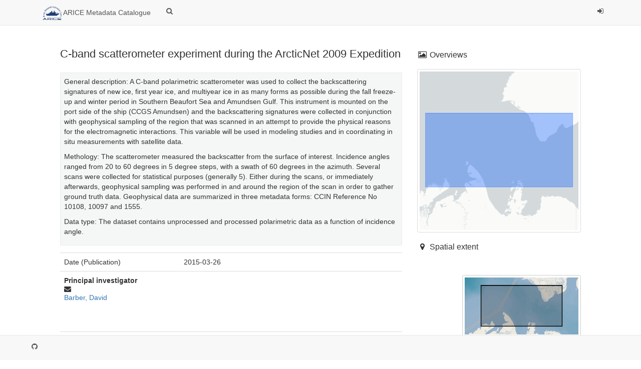

--- FILE ---
content_type: text/html;charset=UTF-8
request_url: https://metadata.arice-h2020.eu/geonetwork/srv/api/records/b46444da-dac2-473e-b32f-2f34172961ea
body_size: 7683
content:
<html ng-app="gn_search_default" lang="" id="ng-app">
  <head>
    <title>C-band scatterometer experiment during the ArcticNet 2009 Expedition</title>
    <meta charset="utf-8" />
    <meta name="viewport" content="initial-scale=1.0" />
    <meta name="apple-mobile-web-app-capable" content="yes" />
    <meta name="description" content="General description: A C-band polarimetric scatterometer was used to collect the backscattering signatures of new ice, first year ice, and multiyear ice in as many forms as possible during the fall freeze-up and winter period in Southern Beaufort Sea and Amundsen Gulf. This instrument is mounted on the port side of the ship (CCGS Amundsen) and the backscattering signatures were collected in conjunction with geophysical sampling of the region that was scanned in an attempt to provide the physical reasons for the electromagnetic interactions. This variable will be used in modeling studies and in coordinating in situ measurements with satellite data.Methology: The scatterometer measured the backscatter from the surface of interest. Incidence angles ranged from 20 to 60 degrees in 5 degree steps, with a swath of 60 degrees in the azimuth. Several scans were collected for statistical purposes (generally 5). Either during the scans, or immediately afterwards, geophysical sampling was performed in and around the region of the scan in order to gather ground truth data. Geophysical data are summarized in three metadata forms: CCIN Reference No 10108, 10097 and 1555.Data type: The dataset contains unprocessed and processed polarimetric data as a function of incidence angle." />
    <meta name="keywords" content="" />
    <meta property="og:title" content="C-band scatterometer experiment during the ArcticNet 2009 Expedition" />
    <meta property="og:description" content="General description: A C-band polarimetric scatterometer was used to collect the backscattering signatures of new ice, first year ice, and multiyear ice in as many forms as possible during the fall freeze-up and winter period in Southern Beaufort Sea and Amundsen Gulf. This instrument is mounted on the port side of the ship (CCGS Amundsen) and the backscattering signatures were collected in conjunction with geophysical sampling of the region that was scanned in an attempt to provide the physical reasons for the electromagnetic interactions. This variable will be used in modeling studies and in coordinating in situ measurements with satellite data.Methology: The scatterometer measured the backscatter from the surface of interest. Incidence angles ranged from 20 to 60 degrees in 5 degree steps, with a swath of 60 degrees in the azimuth. Several scans were collected for statistical purposes (generally 5). Either during the scans, or immediately afterwards, geophysical sampling was performed in and around the region of the scan in order to gather ground truth data. Geophysical data are summarized in three metadata forms: CCIN Reference No 10108, 10097 and 1555.Data type: The dataset contains unprocessed and processed polarimetric data as a function of incidence angle." />
    <meta property="og:site_name" content="ARICE Metadata Catalogue" />
    <meta property="og:image" content="https://metadata.arice-h2020.eu/geonetwork/srv/api/records/b46444da-dac2-473e-b32f-2f34172961ea/attachments/map.png" />
    <meta name="twitter:card" content="summary" />
    <meta name="twitter:image" content="https://metadata.arice-h2020.eu/geonetwork/srv/api/records/b46444da-dac2-473e-b32f-2f34172961ea/attachments/map.png" />
    <meta name="twitter:title" content="C-band scatterometer experiment during the ArcticNet 2009 Expedition" />
    <meta name="twitter:description" content="General description: A C-band polarimetric scatterometer was used to collect the backscattering signatures of new ice, first year ice, and multiyear ice in as many forms as possible during the fall freeze-up and winter period in Southern Beaufort Sea and Amundsen Gulf. This instrument is mounted on the port side of the ship (CCGS Amundsen) and the backscattering signatures were collected in conjunction with geophysical sampling of the region that was scanned in an attempt to provide the physical reasons for the electromagnetic interactions. This variable will be used in modeling studies and in coordinating in situ measurements with satellite data.Methology: The scatterometer measured the backscatter from the surface of interest. Incidence angles ranged from 20 to 60 degrees in 5 degree steps, with a swath of 60 degrees in the azimuth. Several scans were collected for statistical purposes (generally 5). Either during the scans, or immediately afterwards, geophysical sampling was performed in and around the region of the scan in order to gather ground truth data. Geophysical data are summarized in three metadata forms: CCIN Reference No 10108, 10097 and 1555.Data type: The dataset contains unprocessed and processed polarimetric data as a function of incidence angle." />
    <meta name="twitter:site" content="ARICE Metadata Catalogue" />
    <link rel="canonical" href="https://metadata.arice-h2020.eu/geonetwork/srv/api/records/b46444da-dac2-473e-b32f-2f34172961ea" />
    <link rel="icon" sizes="16x16 32x32 48x48" type="image/png" href="https://metadata.arice-h2020.eu/geonetwork/srv/eng/../../images/logos/favicon.png" />
    <link href="https://metadata.arice-h2020.eu/geonetwork/srv/eng/rss.search?sortBy=changeDate" rel="alternate" type="application/rss+xml" title="C-band scatterometer experiment during the ArcticNet 2009 Expedition" />
    <link href="https://metadata.arice-h2020.eu/geonetwork/srv/eng/portal.opensearch" rel="search" type="application/opensearchdescription+xml" title="C-band scatterometer experiment during the ArcticNet 2009 Expedition" />
    <link href="https://metadata.arice-h2020.eu/geonetwork/srv/eng/../../static/gn_search_default.css?v=c7b4798f0563ce2685d79687ff5c73f1da84a924&amp;" rel="stylesheet" media="screen" />
    <link href="https://metadata.arice-h2020.eu/geonetwork/srv/eng/../../static/gn_metadata_pdf.css?v=c7b4798f0563ce2685d79687ff5c73f1da84a924&amp;" rel="stylesheet" media="print" />
  </head>
  <body class="gn-nojs ">
    <div class="gn-full">
      <div class="navbar navbar-default gn-top-bar" role="navigation">
        <div class="container">
          <div class="navbar-header">
            <button type="button" class="navbar-toggle collapsed" data-toggle="collapse" data-target="#navbar" title="" aria-expanded="false" aria-controls="navbar">
              <span class="sr-only" />
              <span class="icon-bar" />
              <span class="icon-bar" />
              <span class="icon-bar" />
            </button>
          </div>
          <div id="navbar" class="navbar-collapse collapse">
            <ul class="nav navbar-nav" id="topbar-left">
              <li>
                <a href="https://metadata.arice-h2020.eu/geonetwork/srv/">
                  <img class="gn-logo" alt="" src="https://metadata.arice-h2020.eu/geonetwork/srv/eng/../../images/logos/e158b5d9-17de-4da9-88a1-ec66b9d8ea5f.png" />
                  ARICE Metadata Catalogue
                </a>
              </li>
              <li>
                <a title="" href="https://metadata.arice-h2020.eu/geonetwork/srv/search" onclick="location.href=('https://metadata.arice-h2020.eu/geonetwork/srv//catalog.search#/search');return false;">
                  <i class="fa fa-fw fa-search hidden-sm"> </i>
                  <span />
                </a>
              </li>
              <li id="map-menu" class="hidden-nojs">
                <a title="" href="https://metadata.arice-h2020.eu/geonetwork/srv//catalog.search#/map">
                  <i class="fa fa-fw fa-globe hidden-sm"> </i>
                  <span />
                </a>
              </li>
            </ul>
            <ul class="nav navbar-nav navbar-right">
              <li>
                <a href="https://metadata.arice-h2020.eu/geonetwork/srv//catalog.signin" title="">
                  <i class="fa fa-sign-in fa-fw"> </i>
                </a>
              </li>
            </ul>
          </div>
        </div>
      </div>
      <div class="container" role="main">
        <div class="container-fluid gn-metadata-view gn-schema-iso19139">
          <article id="b46444da-dac2-473e-b32f-2f34172961ea" class="gn-md-view gn-metadata-display">
            <div class="row">
              <div class="col-md-8">
                <header>
                  <h1>
                    <i class="fa gn-icon-dataset">
                      <!--icon-->
                    </i>
                    C-band scatterometer experiment during the ArcticNet 2009 Expedition
                  </h1>
                  <div class="gn-abstract">
                    <p>General description: A C-band polarimetric scatterometer was used to collect the backscattering signatures of new ice, first year ice, and multiyear ice in as many forms as possible during the fall freeze-up and winter period in Southern Beaufort Sea and Amundsen Gulf. This instrument is mounted on the port side of the ship (CCGS Amundsen) and the backscattering signatures were collected in conjunction with geophysical sampling of the region that was scanned in an attempt to provide the physical reasons for the electromagnetic interactions. This variable will be used in modeling studies and in coordinating in situ measurements with satellite data.</p>
                    <p>Methology: The scatterometer measured the backscatter from the surface of interest. Incidence angles ranged from 20 to 60 degrees in 5 degree steps, with a swath of 60 degrees in the azimuth. Several scans were collected for statistical purposes (generally 5). Either during the scans, or immediately afterwards, geophysical sampling was performed in and around the region of the scan in order to gather ground truth data. Geophysical data are summarized in three metadata forms: CCIN Reference No 10108, 10097 and 1555.</p>
                    <p>Data type: The dataset contains unprocessed and processed polarimetric data as a function of incidence angle.</p>
                  </div>
                  <script type="application/ld+json">{
		"@context": "http://schema.org/",
    
      "@type": "schema:Dataset",
    
    
		"@id": "https://metadata.arice-h2020.eu/geonetwork/srv/api/records/b46444da-dac2-473e-b32f-2f34172961ea",
		"includedInDataCatalog":[{"url":"https://metadata.arice-h2020.eu/geonetwork/srv/search#","name":""}],
    
    "inLanguage":"",
    
    "name": "C-band scatterometer experiment during the ArcticNet 2009 Expedition",

    
    
    
		"thumbnailUrl": [
    
    "https://metadata.arice-h2020.eu/geonetwork/srv/api/records/b46444da-dac2-473e-b32f-2f34172961ea/attachments/map.png"
    ],
		"description": "General description: A C-band polarimetric scatterometer was used to collect the backscattering signatures of new ice, first year ice, and multiyear ice in as many forms as possible during the fall freeze-up and winter period in Southern Beaufort Sea and Amundsen Gulf. This instrument is mounted on the port side of the ship (CCGS Amundsen) and the backscattering signatures were collected in conjunction with geophysical sampling of the region that was scanned in an attempt to provide the physical reasons for the electromagnetic interactions. This variable will be used in modeling studies and in coordinating in situ measurements with satellite data.\nMethology: The scatterometer measured the backscatter from the surface of interest. Incidence angles ranged from 20 to 60 degrees in 5 degree steps, with a swath of 60 degrees in the azimuth. Several scans were collected for statistical purposes (generally 5). Either during the scans, or immediately afterwards, geophysical sampling was performed in and around the region of the scan in order to gather ground truth data. Geophysical data are summarized in three metadata forms: CCIN Reference No 10108, 10097 and 1555.\nData type: The dataset contains unprocessed and processed polarimetric data as a function of incidence angle.",

    
    

    


    
    "keywords":[
      "Beaufort Sea","Modeling","Polarized light","Radiation","Scatterometer","Beaufort Sea and Amundsen Gulf, Canadian Arctic"
		],


    

    "author": [],
    "contributor": [],
    "creator": [
   {
        
        
        "@id":"pdc@uwaterloo.ca",
        "@type":"Organization"
        
          ,"name": "Canadian Cryospheric Information Network"
          ,"email": "pdc@uwaterloo.ca"
        
        ,"contactPoint": {
          "@type" : "PostalAddress"
          
            ,"addressCountry": "Canada"
            ,"addressLocality": "Waterloo"
            ,"postalCode": "N2L 3G1"
            ,"streetAddress": "200 University Avenue West, University of Waterloo"
          }
        }
  ],
    "provider" : [
   {
        
        
        "@id":"pdc@uwaterloo.ca",
        "@type":"Organization"
        
          ,"name": "Canadian Cryospheric Information Network"
          ,"email": "pdc@uwaterloo.ca"
        
        ,"contactPoint": {
          "@type" : "PostalAddress"
          
            ,"addressCountry": "Canada"
            ,"addressLocality": "Waterloo"
            ,"postalCode": "N2L 3G1"
            ,"streetAddress": "200 University Avenue West, University of Waterloo"
          }
        }
  ],
    "copyrightHolder": [],
    "user": [],
    "sourceOrganization": [],
    "publisher": []

    
    ,"distribution": [
      
    ]
    
      ,"encodingFormat": [
      "Digital file"
      ]
    
    ,"spatialCoverage": {
      "@type":"Place"
      
        ,"geo": {
          "@type":"GeoShape",
          "box": "-131.10416 -120.9205 70.03445 71.70786"
        }
      
    }
    
      ,"temporalCoverage": ["2009-07-15/2009-11-16" ]
     
      ,"license":  [
            {
              "@type": "CreativeWork",
              "description": "Terms of Use of the Polar Data Catalogue: https://www.polardata.ca/pdcinput/public/termsofuse"
            }
           ]
    
    
    
	}</script>
                  <div gn-related="md" data-user="user" data-types="onlines">
                    <!--icon-->
                  </div>
                </header>
                <div>
                  <div class="tab-content">
                    <div id="gn-tab-default">
                      <h1 class="hidden">Simple</h1>
                      <div id="gn-view-d199710e3912" class="gn-tab-content">
                        <dl class="gn-date">
                          <dt>Date (Publication)</dt>
                          <dd>
                            <span data-gn-humanize-time="2015-03-26" data-format="DD MMM YYYY">
                              <!--gco:Date-->
                              2015-03-26
                            </span>
                          </dd>
                        </dl>
                        <div class="gn-contact">
                          <strong>
                            <!--email-->
                            <span title="Key party responsible for gathering information and conducting&#xA;        research&#xA;      ">Principal investigator</span>
                          </strong>
                          <address>
                            <i class="fa fa-fw fa-envelope"> </i>
                            <a href="mailto:">
                              <span>
                                <!--gmd:individualName-->
                                <p>Barber, David</p>
                              </span>
                              <!--email-->
                            </a>
                            <br />
                          </address>
                        </div>
                        <div class="gn-contact">
                          <strong>
                            <!--email-->
                            <span title="Originator">Originator</span>
                          </strong>
                          <address>
                            <i class="fa fa-fw fa-envelope"> </i>
                            <a href="mailto:">
                              <span>
                                <!--gmd:individualName-->
                                <p>Barber, David</p>
                              </span>
                              <!--email-->
                            </a>
                            <br />
                          </address>
                        </div>
                        <div class="gn-contact">
                          <strong>
                            <!--email-->
                            <span title="ri_419">ri_419</span>
                          </strong>
                          <address>
                            <i class="fa fa-fw fa-envelope"> </i>
                            <a href="mailto:">
                              <span>
                                <!--gmd:individualName-->
                                <p>Gupta, Mukesh</p>
                              </span>
                              <!--email-->
                            </a>
                            <br />
                          </address>
                        </div>
                        <div class="gn-contact">
                          <strong>
                            <!--email-->
                            <span title="ri_419">ri_419</span>
                          </strong>
                          <address>
                            <i class="fa fa-fw fa-envelope"> </i>
                            <a href="mailto:">
                              <span>
                                <!--gmd:individualName-->
                                <p>Hochheim, Klaus</p>
                              </span>
                              <!--email-->
                            </a>
                            <br />
                          </address>
                        </div>
                        <div class="gn-contact">
                          <strong>
                            <!--email-->
                            <span title="ri_419">ri_419</span>
                          </strong>
                          <address>
                            <i class="fa fa-fw fa-envelope"> </i>
                            <a href="mailto:">
                              <span>
                                <!--gmd:individualName-->
                                <p>Isleifson, Dustin</p>
                              </span>
                              <!--email-->
                            </a>
                            <br />
                          </address>
                        </div>
                        <dl>
                          <dt>Other citation details</dt>
                          <dd>
                            <!--gmd:otherCitationDetails-->
                            <span>
                              <!--gmd:otherCitationDetails-->
                              <p>unpublished data</p>
                            </span>
                          </dd>
                        </dl>
                        <dl>
                          <dt>Purpose</dt>
                          <dd>
                            <!--gmd:purpose-->
                            <span>
                              <!--gmd:purpose-->
                              <p>To gather backscattering data in a series of incidence angles over all possible forms of sea ice in the fall freeze-up and in the early part of the winter. Data were collected concomitant with the ice and snow physical sampling in order to provide ground-truth data for the remote sensing experiment.</p>
                            </span>
                          </dd>
                        </dl>
                        <dl>
                          <dt>Status</dt>
                          <dd>
                            <!--gmd:status-->
                            <span title="Production of the data has been completed">Completed</span>
                          </dd>
                        </dl>
                        <div class="gn-contact">
                          <strong>
                            <!--email-->
                            <span title="Party who can be contacted for acquiring knowledge about or acquisition of the&#xA;        resource&#xA;      ">Point of contact</span>
                          </strong>
                          <address>
                            <i class="fa fa-fw fa-envelope"> </i>
                            <a href="mailto:pdc@uwaterloo.ca">
                              <span>
                                <!--gmd:organisationName-->
                                <p>Canadian Cryospheric Information Network</p>
                              </span>
                              -
                              <span>
                                <!--gmd:individualName-->
                                <p>Polar Data Catalogue</p>
                              </span>
                              <!--email-->
                            </a>
                            <br />
                            <div>
                              <i class="fa fa-fw fa-map-marker">
                                <!--address-->
                              </i>
                              <span>
                                <!--gmd:deliveryPoint-->
                                <p>200 University Avenue West, University of Waterloo</p>
                              </span>
                              ,
                              <span>
                                <!--gmd:city-->
                                <p>Waterloo</p>
                              </span>
                              ,
                              <span>
                                <!--gmd:administrativeArea-->
                                <p>Ontario</p>
                              </span>
                              ,
                              <span>
                                <!--gmd:postalCode-->
                                <p>N2L 3G1</p>
                              </span>
                              ,
                              <span>
                                <!--gmd:country-->
                                <p>Canada</p>
                              </span>
                            </div>
                            <i class="fa fa-fw fa-phone">
                              <!--phone-->
                            </i>
                            <a href="tel:(519)888-4567x32689">(519) 888-4567 x32689</a>
                            <br />
                            <i class="fa fa-fw fa-link">
                              <!--link-->
                            </i>
                            <a href="polardata.ca">polardata.ca</a>
                          </address>
                        </div>
                        <dl class="gn-keyword">
                          <dt>
                            <span>
                              <!--gmd:title-->
                              <p>Polar Data Catalogue Thesaurus (Canada)</p>
                            </span>
                          </dt>
                          <dd>
                            <div>
                              <ul>
                                <li>
                                  <span>
                                    <!--gmd:keyword-->
                                    <p>Beaufort Sea</p>
                                  </span>
                                </li>
                                <li>
                                  <span>
                                    <!--gmd:keyword-->
                                    <p>Modeling</p>
                                  </span>
                                </li>
                                <li>
                                  <span>
                                    <!--gmd:keyword-->
                                    <p>Polarized light</p>
                                  </span>
                                </li>
                                <li>
                                  <span>
                                    <!--gmd:keyword-->
                                    <p>Radiation</p>
                                  </span>
                                </li>
                                <li>
                                  <span>
                                    <!--gmd:keyword-->
                                    <p>Scatterometer</p>
                                  </span>
                                </li>
                              </ul>
                            </div>
                          </dd>
                        </dl>
                        <dl class="gn-keyword">
                          <dt>
                            <span title="Keyword identifies a location">Place</span>
                          </dt>
                          <dd>
                            <div>
                              <ul>
                                <li>
                                  <span>
                                    <!--gmd:keyword-->
                                    <p>Beaufort Sea and Amundsen Gulf, Canadian Arctic</p>
                                  </span>
                                </li>
                              </ul>
                            </div>
                          </dd>
                        </dl>
                        <dl>
                          <dt>Access constraints</dt>
                          <dd>
                            <!--gmd:accessConstraints-->
                            <span title="Limitation not listed">Other restrictions</span>
                          </dd>
                        </dl>
                        <dl>
                          <dt>Use constraints</dt>
                          <dd>
                            <!--gmd:useConstraints-->
                            <span title="Limitation not listed">Other restrictions</span>
                          </dd>
                        </dl>
                        <dl>
                          <dt>Other constraints</dt>
                          <dd>
                            <!--gmd:otherConstraints-->
                            <span>
                              <!--gmd:otherConstraints-->
                              <p>
                                Terms of Use of the Polar Data Catalogue:
                                <a href="https://www.polardata.ca/pdcinput/public/termsofuse">https://www.polardata.ca/pdcinput/public/termsofuse</a>
                              </p>
                            </span>
                          </dd>
                        </dl>
                        <dl>
                          <dt>Metadata language</dt>
                          <dd>
                            <!--gmd:language-->
                            <span>
                              <!--gmd:language-->
                              <p>eng; CAN</p>
                            </span>
                          </dd>
                        </dl>
                        <dl class="gn-date">
                          <dt>Topic category</dt>
                          <dd>
                            <ul>
                              <li>
                                <span title="Environmental resources, protection and conservation. Examples: environmental&#xA;        pollution, waste storage and treatment, environmental impact assessment, monitoring&#xA;        environmental risk, nature reserves, landscape&#xA;      ">Environment</span>
                              </li>
                            </ul>
                          </dd>
                        </dl>
                        <div class="thumbnail extent">
                          <div class="input-group coord coord-north">
                            <input type="text" class="form-control" aria-label="north" value="71.71" readonly="" />
                            <span class="input-group-addon">N</span>
                          </div>
                          <div class="input-group coord coord-south">
                            <input type="text" class="form-control" aria-label="south" value="70.03" readonly="" />
                            <span class="input-group-addon">S</span>
                          </div>
                          <div class="input-group coord coord-east">
                            <input type="text" class="form-control" aria-label="east" value="-120.92" readonly="" />
                            <span class="input-group-addon">E</span>
                          </div>
                          <div class="input-group coord coord-west">
                            <input type="text" class="form-control" aria-label="west" value="-131.10" readonly="" />
                            <span class="input-group-addon">W</span>
                          </div>
                          <img class="gn-img-extent" alt="thumbnail" src="https://metadata.arice-h2020.eu/geonetwork/srv/api/regions/geom.png?geomsrs=EPSG:4326&amp;geom=POLYGON((-120.9205%2070.03445,-120.9205%2071.70786,-131.10416%2071.70786,-131.10416%2070.03445,-120.9205%2070.03445))" />
                        </div>
                        <br />
                        <br />
                        <dl>
                          <dt>Begin date</dt>
                          <dd>
                            <!--gml:beginPosition-->
                            2009-07-15
                          </dd>
                        </dl>
                        <dl>
                          <dt>End date</dt>
                          <dd>
                            <!--gml:endPosition-->
                            2009-11-16
                          </dd>
                        </dl>
                        <dl>
                          <dt>Supplemental Information</dt>
                          <dd>
                            <!--gmd:supplementalInformation-->
                            <span>
                              <!--gmd:supplementalInformation-->
                              <p>
                                Summary: Not Applicable Research Program(s): ArcticNet. For further information: dbarber@cc.umanitoba.ca
                                <a href="mailto:dbarber@cc.uma">dbarber@cc.uma</a>
                                Summary: Not Applicable Research Program(s): ArcticNet. For further information: dbarber@cc.umanitoba.ca
                              </p>
                            </span>
                          </dd>
                        </dl>
                        <!--icon-->
                      </div>
                      <div id="gn-view-d199710e3914" class="gn-tab-content">
                        <!--icon-->
                      </div>
                      <div id="gn-view-d199710e3916" class="gn-tab-content">
                        <!--icon-->
                      </div>
                      <div id="gn-view-d199710e3918" class="gn-tab-content">
                        <dl class="gn-format">
                          <dt>Distribution format</dt>
                          <dd>
                            <ul>
                              <li>
                                <span>
                                  <!--gmd:name-->
                                  <p>Digital file</p>
                                </span>
                                (
                                <span>
                                  <!--gmd:version-->
                                  <p>1.0</p>
                                </span>
                                )
                                <p>
                                  <!--gmd:distributionFormat-->
                                </p>
                              </li>
                            </ul>
                          </dd>
                        </dl>
                        <div class="gn-contact">
                          <strong>
                            <!--email-->
                            <span title="Party who distributes the resource">Distributor</span>
                          </strong>
                          <address>
                            <i class="fa fa-fw fa-envelope"> </i>
                            <a href="mailto:pdc@uwaterloo.ca">
                              <span>
                                <!--gmd:organisationName-->
                                <p>Canadian Cryospheric Information Network</p>
                              </span>
                              -
                              <span>
                                <!--gmd:individualName-->
                                <p>Polar Data Catalogue</p>
                              </span>
                              <!--email-->
                            </a>
                            <br />
                            <div>
                              <i class="fa fa-fw fa-map-marker">
                                <!--address-->
                              </i>
                              <span>
                                <!--gmd:deliveryPoint-->
                                <p>200 University Avenue West, University of Waterloo</p>
                              </span>
                              ,
                              <span>
                                <!--gmd:city-->
                                <p>Waterloo</p>
                              </span>
                              ,
                              <span>
                                <!--gmd:administrativeArea-->
                                <p>Ontario</p>
                              </span>
                              ,
                              <span>
                                <!--gmd:postalCode-->
                                <p>N2L 3G1</p>
                              </span>
                              ,
                              <span>
                                <!--gmd:country-->
                                <p>Canada</p>
                              </span>
                            </div>
                            <i class="fa fa-fw fa-phone">
                              <!--phone-->
                            </i>
                            <a href="tel:(519)888-4567x32689">(519) 888-4567 x32689</a>
                            <br />
                          </address>
                        </div>
                        <!--icon-->
                      </div>
                      <div id="gn-view-d199710e3920" class="gn-tab-content">
                        <!--icon-->
                      </div>
                      <div id="gn-view-d199710e3923" class="gn-tab-content">
                        <dl>
                          <dt>Included with dataset</dt>
                          <dd>
                            <!--gmd:includedWithDataset-->
                            No
                          </dd>
                        </dl>
                        <!--icon-->
                      </div>
                      <div id="gn-section-d199710e3925" class="gn-tab-content">
                        <dl>
                          <dt>File identifier</dt>
                          <dd>
                            b46444da-dac2-473e-b32f-2f34172961ea
                            <a class="btn btn-default" href="https://metadata.arice-h2020.eu/geonetwork/srv/api/records/b46444da-dac2-473e-b32f-2f34172961ea/formatters/xml">
                              <i class="fa fa-file-code-o">
                                <!--file-->
                              </i>
                              <span>XML</span>
                            </a>
                          </dd>
                        </dl>
                        <dl>
                          <dt>Metadata language</dt>
                          <dd>
                            <!--gmd:language-->
                            <span>
                              <!--gmd:language-->
                              <p>eng; CAN</p>
                            </span>
                          </dd>
                        </dl>
                        <dl>
                          <dt>Character set</dt>
                          <dd>
                            <!--gmd:characterSet-->
                            <span title="8-bit variable size UCS Transfer Format, based on ISO/IEC 10646">UTF8</span>
                          </dd>
                        </dl>
                        <dl>
                          <dt>Hierarchy level</dt>
                          <dd>
                            <!--gmd:hierarchyLevel-->
                            <span title="Information applies to the dataset">Dataset</span>
                          </dd>
                        </dl>
                        <dl>
                          <dt>Date stamp</dt>
                          <dd>
                            <!--gmd:dateStamp-->
                            <span data-gn-humanize-time="2022-04-08T12:58:47">
                              <!--gco:DateTime-->
                              2022-04-08T12:58:47
                            </span>
                          </dd>
                        </dl>
                        <dl>
                          <dt>Metadata standard name</dt>
                          <dd>
                            <!--gmd:metadataStandardName-->
                            <span>
                              <!--gmd:metadataStandardName-->
                              <p>North American Profile of ISO 19115:2003</p>
                            </span>
                          </dd>
                        </dl>
                        <dl>
                          <dt>Metadata standard version</dt>
                          <dd>
                            <!--gmd:metadataStandardVersion-->
                            <span>
                              <!--gmd:metadataStandardVersion-->
                              <p>2009-01-01</p>
                            </span>
                          </dd>
                        </dl>
                        <div class="gn-contact">
                          <strong>
                            <!--email-->
                            <span title="Party who can be contacted for acquiring knowledge about or acquisition of the&#xA;        resource&#xA;      ">Point of contact</span>
                          </strong>
                          <address>
                            <i class="fa fa-fw fa-envelope"> </i>
                            <a href="mailto:pdc@uwaterloo.ca">
                              <span>
                                <!--gmd:organisationName-->
                                <p>Canadian Cryospheric Information Network</p>
                              </span>
                              -
                              <span>
                                <!--gmd:individualName-->
                                <p>Polar Data Catalogue</p>
                              </span>
                              <!--email-->
                            </a>
                            <br />
                            <div>
                              <i class="fa fa-fw fa-map-marker">
                                <!--address-->
                              </i>
                              <span>
                                <!--gmd:deliveryPoint-->
                                <p>200 University Avenue West, University of Waterloo</p>
                              </span>
                              ,
                              <span>
                                <!--gmd:city-->
                                <p>Waterloo</p>
                              </span>
                              ,
                              <span>
                                <!--gmd:administrativeArea-->
                                <p>Ontario</p>
                              </span>
                              ,
                              <span>
                                <!--gmd:postalCode-->
                                <p>N2L 3G1</p>
                              </span>
                              ,
                              <span>
                                <!--gmd:country-->
                                <p>Canada</p>
                              </span>
                            </div>
                            <i class="fa fa-fw fa-phone">
                              <!--phone-->
                            </i>
                            <a href="tel:(519)888-4567x32689">(519) 888-4567 x32689</a>
                            <br />
                          </address>
                        </div>
                        <dl>
                          <dt>Dataset URI</dt>
                          <dd>
                            <!--gmd:dataSetURI-->
                            <span>
                              <!--gmd:dataSetURI-->
                              <p>
                                <a href="https://www.polardata.ca/pdcsearch/PDCSearchDOI.jsp?doi_id=10109">https://www.polardata.ca/pdcsearch/PDCSearchDOI.jsp?doi_id=10109</a>
                              </p>
                            </span>
                          </dd>
                        </dl>
                         
                      </div>
                       
                    </div>
                  </div>
                </div>
              </div>
              <div class="gn-md-side gn-md-side-advanced col-md-4">
                <section class="gn-md-side-overview">
                  <h2>
                    <i class="fa fa-fw fa-image">
                      <!--image-->
                    </i>
                    <span>
                      <!--gmd:MD_Metadata-->
                      Overviews
                    </span>
                  </h2>
                  <img data-gn-img-modal="md" class="gn-img-thumbnail" alt="overview" src="https://metadata.arice-h2020.eu/geonetwork/srv/api/records/b46444da-dac2-473e-b32f-2f34172961ea/attachments/map.png" />
                </section>
                <section class="gn-md-side-extent">
                  <h2>
                    <i class="fa fa-fw fa-map-marker">
                      <!--image-->
                    </i>
                    <span>
                      <!--gmd:MD_Metadata-->
                      Spatial extent
                    </span>
                  </h2>
                  <div class="thumbnail extent">
                    <div class="input-group coord coord-north">
                      <input type="text" class="form-control" aria-label="north" value="71.71" readonly="" />
                      <span class="input-group-addon">N</span>
                    </div>
                    <div class="input-group coord coord-south">
                      <input type="text" class="form-control" aria-label="south" value="70.03" readonly="" />
                      <span class="input-group-addon">S</span>
                    </div>
                    <div class="input-group coord coord-east">
                      <input type="text" class="form-control" aria-label="east" value="-120.92" readonly="" />
                      <span class="input-group-addon">E</span>
                    </div>
                    <div class="input-group coord coord-west">
                      <input type="text" class="form-control" aria-label="west" value="-131.10" readonly="" />
                      <span class="input-group-addon">W</span>
                    </div>
                    <img class="gn-img-extent" alt="thumbnail" src="https://metadata.arice-h2020.eu/geonetwork/srv/api/regions/geom.png?geomsrs=EPSG:4326&amp;geom=POLYGON((-120.9205%2070.03445,-120.9205%2071.70786,-131.10416%2071.70786,-131.10416%2070.03445,-120.9205%2070.03445))" />
                  </div>
                  <br />
                  <br />
                </section>
                <section class="gn-md-side-social">
                  <h2>
                    <i class="fa fa-fw fa-tag">
                      <!--image-->
                    </i>
                    <span>
                      <!--gmd:MD_Metadata-->
                      Keywords
                    </span>
                  </h2>
                  Polar Data Catalogue Thesaurus (Canada)
                  <br />
                  <a href="#/search?keyword=Beaufort Sea">
                    <span class="badge">
                      <tag thesaurus="Polar Data Catalogue Thesaurus (Canada)">Beaufort Sea</tag>
                    </span>
                  </a>
                  <a href="#/search?keyword=Modeling">
                    <span class="badge">
                      <tag thesaurus="Polar Data Catalogue Thesaurus (Canada)">Modeling</tag>
                    </span>
                  </a>
                  <a href="#/search?keyword=Polarized light">
                    <span class="badge">
                      <tag thesaurus="Polar Data Catalogue Thesaurus (Canada)">Polarized light</tag>
                    </span>
                  </a>
                  <a href="#/search?keyword=Radiation">
                    <span class="badge">
                      <tag thesaurus="Polar Data Catalogue Thesaurus (Canada)">Radiation</tag>
                    </span>
                  </a>
                  <a href="#/search?keyword=Scatterometer">
                    <span class="badge">
                      <tag thesaurus="Polar Data Catalogue Thesaurus (Canada)">Scatterometer</tag>
                    </span>
                  </a>
                </section>
                <br />
                <section class="gn-md-side-providedby">
                  <h2>
                    <i class="fa fa-fw fa-cog">
                      <!--icon-->
                    </i>
                    <span>Provided by</span>
                  </h2>
                  <img class="gn-source-logo" alt="logo" src="https://metadata.arice-h2020.eu/geonetwork/srv/../images/logos/e158b5d9-17de-4da9-88a1-ec66b9d8ea5f.png" />
                </section>
                <section class="gn-md-side-social">
                  <h2>
                    <i class="fa fa-fw fa-share-square-o">
                      <!--icon-->
                    </i>
                    <span>Share on social sites</span>
                  </h2>
                  <a href="https://twitter.com/share?url=https%3A%2F%2Fmetadata.arice-h2020.eu%2Fgeonetwork%2Fsrv%2Fapi%2Frecords%2Fb46444da-dac2-473e-b32f-2f34172961ea" target="_blank" aria-label="Twitter" class="btn btn-default">
                    <i class="fa fa-fw fa-twitter">
                      <!--icon-->
                    </i>
                  </a>
                  <a href="https://www.facebook.com/sharer.php?u=https%3A%2F%2Fmetadata.arice-h2020.eu%2Fgeonetwork%2Fsrv%2Fapi%2Frecords%2Fb46444da-dac2-473e-b32f-2f34172961ea" target="_blank" aria-label="Facebook" class="btn btn-default">
                    <i class="fa fa-fw fa-facebook">
                      <!--icon-->
                    </i>
                  </a>
                  <a href="http://www.linkedin.com/shareArticle?mini=true&amp;summary=&amp;url=https%3A%2F%2Fmetadata.arice-h2020.eu%2Fgeonetwork%2Fsrv%2Fapi%2Frecords%2Fb46444da-dac2-473e-b32f-2f34172961ea" target="_blank" aria-label="LinkedIn" class="btn btn-default">
                    <i class="fa fa-fw fa-linkedin">
                      <!--icon-->
                    </i>
                  </a>
                  <a href="mailto:?subject=C-band scatterometer experiment during the ArcticNet 2009 Expedition&amp;body=https%3A%2F%2Fmetadata.arice-h2020.eu%2Fgeonetwork%2Fsrv%2Fapi%2Frecords%2Fb46444da-dac2-473e-b32f-2f34172961ea" target="_blank" aria-label="Email" class="btn btn-default">
                    <i class="fa fa-fw fa-envelope-o">
                      <!--icon-->
                    </i>
                  </a>
                </section>
                <section class="gn-md-side-access">
                  <a class="btn btn-block btn-primary" href="https://metadata.arice-h2020.eu/geonetwork/srv/eng/catalog.search#/metadata/b46444da-dac2-473e-b32f-2f34172961ea">
                    <i class="fa fa-fw fa-link">
                      <!--icon-->
                    </i>
                    Access to the portal
                  </a>
                  <div class="hidden-xs hidden-sm">Read here the full details and access to the data.</div>
                </section>
                <section class="gn-md-side-associated">
                  <h2>
                    <i class="fa fa-fw fa-link">
                      <!--icon-->
                    </i>
                    <span>Associated resources</span>
                  </h2>
                  <div gn-related="md" data-user="user" data-types="parent|children|services|datasets|hassources|sources|fcats|siblings|associated">Not available</div>
                </section>
              </div>
            </div>
            <footer>
              <!--Not yet-->
            </footer>
          </article>
          <br />
          <br />
        </div>
      </div>
      <div class="navbar navbar-default gn-bottom-bar" role="navigation">
        <ul class="nav navbar-nav">
          <li class="gn-footer-text" />
          <li>
            <a href="http://geonetwork-opensource.org/">
              <i class="fa fa-fw"> </i>
              <span />
            </a>
          </li>
          <li class="hidden-sm">
            <a href="https://github.com/geonetwork/core-geonetwork">
              <i class="fa fa-github"> </i>
              <span />
            </a>
          </li>
          <li>
            <a href="https://metadata.arice-h2020.eu/geonetwork/srv/eng/../../doc/api" title=""> </a>
          </li>
        </ul>
      </div>
    </div>
  </body>
</html>